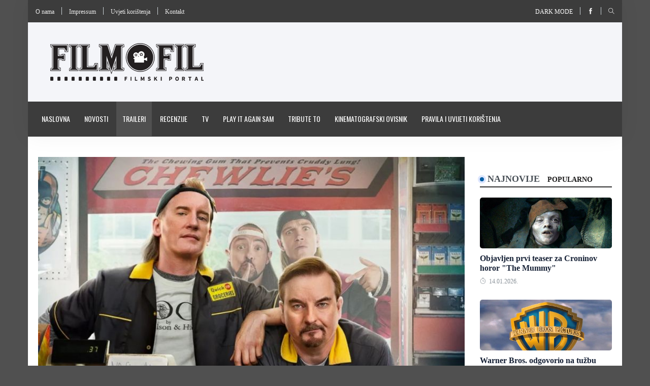

--- FILE ---
content_type: text/html; charset=utf-8
request_url: https://www.filmofil.ba/clanci/ekipa-snima-film-u-traileru-za-nastavak-clerks-iii
body_size: 7845
content:
<!DOCTYPE html>
<html class="no-js" lang="en">
    <head>
        <meta http-equiv="content-type" content="text/html; charset=UTF-8">
<meta name="viewport" content="width=device-width, initial-scale=1.0">
<title>Filmofil-filmski portal - Ekipa snima film u traileru za nastavak &quot;Clerks III&quot;</title>

    <meta name="description" content="filmski portal">
    <meta name="keywords" content="Kevin Smith,Nino Romić,Lionsgate,Clerks III">
    <meta property="og:url" content="https://www.filmofil.ba/clanci/ekipa-snima-film-u-traileru-za-nastavak-clerks-iii">
    <meta property="og:title" content="Filmofil-filmski portal - Ekipa snima film u traileru za nastavak &quot;Clerks III&quot;">
    <meta property="og:site_name" content="Filmofil-filmski portal">
    <meta property="og:description" content="filmski portal">
    <meta property="og:image" content="https://www.filmofil.ba/images/photos/editor/clerks_3.jpg">


<link rel="shortcut icon" href="https://www.filmofil.ba/favicon.gif" type="image/x-icon" />

<link rel="stylesheet" href="https://www.filmofil.ba/css/style.css">
<link rel="stylesheet" href="https://www.filmofil.ba/css/widgets.css">
<link rel="stylesheet" href="https://www.filmofil.ba/css/color.css">
<link rel="stylesheet" href="https://www.filmofil.ba/css/responsive.css">
<link rel="stylesheet" href="https://www.filmofil.ba/css/main.css">


    <!-- Google Tag Manager -->
    <script>(function(w,d,s,l,i){w[l]=w[l]||[];w[l].push({'gtm.start':
                new Date().getTime(),event:'gtm.js'});var f=d.getElementsByTagName(s)[0],
            j=d.createElement(s),dl=l!='dataLayer'?'&l='+l:'';j.async=true;j.src=
            'https://www.googletagmanager.com/gtm.js?id='+i+dl;f.parentNode.insertBefore(j,f);
        })(window,document,'script','dataLayer','GTM-KV2HLJJ3');</script>
    <!-- End Google Tag Manager -->

    <!-- Google tag (gtag.js) -->
    <script async src="https://www.googletagmanager.com/gtag/js?id=G-8YE5CH96BF"></script>
    <script>
        window.dataLayer = window.dataLayer || [];
        function gtag(){dataLayer.push(arguments);}
        gtag('js', new Date());

        gtag('config', 'G-8YE5CH96BF');

        function sendGA4Event(category, action, label, value, nonInteraction) {
            gtag('event', action, {
                'event_category': category,
                'event_label': label,
                'value': value,
                'non_interaction': nonInteraction
            });
        }
    </script>


    </head>

    <body>
                    <!-- Google Tag Manager (noscript) -->
             <noscript>
                 <iframe
                     src="https://www.googletagmanager.com/ns.html?id=GTM-KV2HLJJ3"
                     height="0"
                     width="0"
                     style="display:none;visibility:hidden">
                 </iframe>
             </noscript>
            <!-- End Google Tag Manager (noscript) -->
         
        <div class="scroll-progress primary-bg"></div>

        <div
            id="page"
            style="background: #505050"
            data-url=""
            data-banner=""
            data-click-event-name=""
        >
            <div class="main-wrapper container">
                <header class="main-header header-style-1">
    <div class="top-bar pt-10 pb-10 background-white d-md-block header-bg">
    <div class="container">
        <div class="row">
            <div class="col-md-6">
                <ul class="list-inline d-inline-block">
                    <li class="list-inline-item m-0">
                        <a href="https://www.filmofil.ba/o-nama">
                            O nama
                        </a>
                    </li>

                    <li class="vline-space d-inline-block"></li>

                    <li class="list-inline-item m-0">
                        <a href="https://www.filmofil.ba/impressum">
                            Impressum
                        </a>
                    </li>

                    <li class="vline-space d-inline-block"></li>

                    <li class="list-inline-item m-0">
                        <a href="https://www.filmofil.ba/pravila-i-uvjeti-koristenja">
                            Uvjeti korištenja
                        </a>
                    </li>

                    <li class="vline-space d-inline-block"></li>

                    <li class="list-inline-item m-0">
                        <a href="https://www.filmofil.ba/kontakt">
                            Kontakt
                        </a>
                    </li>
                </ul>
            </div>

            <div id="social-search" class="col-md-6 text-right">
                <ul class="header-social-network d-inline-block list-inline">
                    <li class="list-inline-item">
                        <a class="text-xs-center text-white text-uppercase" href="#" id="read-mode">
                            Dark mode
                        </a>
                    </li>
                </ul>

                <div class="vline-space d-inline-block"></div>

                <ul class="header-social-network d-inline-block list-inline">
                                            <li class="list-inline-item">
                            <a class="social-icon facebook-icon text-xs-center" target="_blank" href="https://www.facebook.com/filmofil.ba">
                                <i class="ti-facebook"></i>
                            </a>
                        </li>
                    
                    
                    
                                    </ul>

                <div class="vline-space d-inline-block"></div>

                <ul class="header-social-network d-inline-block list-inline">
                    <li class="list-inline-item">
                        <button class="search-icon font-small">
                            <i class="ti-search"></i>
                        </button>

                        <span class="search-close font-small">
                            <i class="ti-close mr-5"></i>
                        </span>
                    </li>
                </ul>
            </div>
        </div>
    </div>
</div>
    <div class="header-logo background12 pt-40 pb-40 d-none d-lg-block">
    <div class="container">
        <div class="row">
            <div class="col-md-4 col-sm-12 flex-center">
                <a href="https://www.filmofil.ba">
                    <img class="logo-img d-inline" src="https://www.filmofil.ba/images/logos/logo.png"
                         alt="Filmofil-filmski portal logo">
                </a>
            </div>

            <div class="col-md-8 col-sm-12">
                            </div>
        </div>
    </div>
</div>
    <div class="header-bottom header-sticky background13 text-center">
    <div class="mobile_menu d-lg-none d-block"></div>
    <div class="container">
        <div class="row">
            <div class="col-12">
                <div class="logo-tablet d-md-inline d-lg-none d-none">
    <a href="https://www.filmofil.ba">
        <img class="logo-img d-inline" src="https://www.filmofil.ba/images/logos/logo.png" alt="Filmofil-filmski portal tablet logo">
    </a>
</div>

<div class="logo-mobile d-inline d-md-none">
    <a href="https://www.filmofil.ba">
        <img class="logo-img d-inline" src="https://www.filmofil.ba/images/logos/logo.png" alt="Filmofil-filmski portal mobile logo">
    </a>
</div>

                <div class="main-nav text-left d-none d-lg-block">
                    <nav>
                        <ul id="navigation" class="main-menu">
                                                            <li class="">
                                    <a href="https://www.filmofil.ba">
                                        Naslovna
                                    </a>
                                </li>
                                                            <li class="">
                                    <a href="https://www.filmofil.ba/kategorije/novosti">
                                        Novosti
                                    </a>
                                </li>
                                                            <li class="active">
                                    <a href="https://www.filmofil.ba/kategorije/traileri">
                                        Traileri
                                    </a>
                                </li>
                                                            <li class="">
                                    <a href="https://www.filmofil.ba/kategorije/recenzije">
                                        Recenzije
                                    </a>
                                </li>
                                                            <li class="">
                                    <a href="https://www.filmofil.ba/kategorije/tv">
                                        TV
                                    </a>
                                </li>
                                                            <li class="">
                                    <a href="https://www.filmofil.ba/kategorije/play-it-again">
                                        Play it again Sam
                                    </a>
                                </li>
                                                            <li class="">
                                    <a href="https://www.filmofil.ba/kategorije/tribute-to">
                                        Tribute to
                                    </a>
                                </li>
                                                            <li class="">
                                    <a href="https://www.filmofil.ba/kategorije/kinematografski-ovisnik">
                                        Kinematografski ovisnik
                                    </a>
                                </li>
                                                            <li class="">
                                    <a href="https://www.filmofil.ba/pravila-i-uvjeti-koristenja">
                                        Pravila i uvijeti korištenja
                                    </a>
                                </li>
                                                    </ul>
                    </nav>
                </div>
            </div>
        </div>
    </div>
</div>
</header>
                <div class="main-search-form transition-02s">
    <div class="container">
        <div class="p-20 main-search-form-cover">
            <div class="row">
                <div class="col-12">
                    <form action="https://www.filmofil.ba/pretraga" method="get" class="search-form position-relative">
                        <div class="search-form-icon">
                            <i class="ti-search"></i>
                        </div>

                        <label>
                            <input type="text" class="search_field" placeholder="Pretraga..." name="pojam">
                        </label>
                    </form>
                </div>
            </div>
        </div>
    </div>
</div>
                
                <main class="position-relative bg-white">
                        <div class="main-container">
        <div class="row">
            <div class="col-lg-9 col-md-12 col-sm-12">
            <figure class="single-thumnail">
            <img src="https://www.filmofil.ba/images/photos/editor/clerks_3.jpg" alt="Ekipa snima film u traileru za nastavak &quot;Clerks III&quot;">
        </figure>
    
    <div class="entry-header entry-header-1 mb-30">
        <h3 class="post-title">
            <a href="https://www.filmofil.ba/clanci/ekipa-snima-film-u-traileru-za-nastavak-clerks-iii">
                Ekipa snima film u traileru za nastavak &quot;Clerks III&quot;
            </a>
        </h3>

        <div class="entry-meta meta-1 font-small color-grey mt-15 mb-15">
            <span class="post-by"><i class="ti-marker-alt"></i>
                <a href="https://www.filmofil.ba/autori/filmofil3">
                    Nino Romić
                </a>
            </span>
            <span class="post-on has-dot"><i class="ti-timer"></i> 07.07.2022.</span>
            <span class="time-reading has-dot"><i class="ti-tag"></i> <a href="https://www.filmofil.ba/oznake/kevin-smith">
        Kevin Smith, 
    </a>
    <a href="https://www.filmofil.ba/oznake/nino-romic">
        Nino Romić, 
    </a>
    <a href="https://www.filmofil.ba/oznake/lionsgate">
        Lionsgate, 
    </a>
    <a href="https://www.filmofil.ba/oznake/clerks-iii">
        Clerks III
    </a>
</span>
        </div>

        <div class="bt-1 border-color-1 mt-30 mb-30"></div>
        <div class="single-social-share clearfix ">
            <div class="entry-meta meta-1 font-small color-grey float-left mt-10">
                <iframe src="//www.facebook.com/plugins/like.php?locale=en_US&amp;href=https%3A%2F%2Fwww.filmofil.ba%2Fclanci%2Fekipa-snima-film-u-traileru-za-nastavak-clerks-iii&amp;send=false&amp;layout=button_count&amp;show_faces=false&amp;action=like&amp;colorscheme=light&amp;font" scrolling="no" frameborder="0" allowtransparency="true" width="100%" height="25px"></iframe>
            </div>
        </div>
    </div>

    <div class="row entry-main-content d-block m-0">
        <p></p>


<p style="text-align:justify;"><strong>Kevin Smith </strong>i Lionsgate su nas obradovali jučer sa službenim trailerom za <em>Clerks III -- </em>dugoočekivani nastavak (ili završetak, ili pak novi početak?) priče o ekipi iz kultnog dućana uz put. Ekipa iz Quick Stopa u svojoj trećoj pustolovini se nakon godina komentiranja o filmovima odlučuje na snimanje jednog primjera sedme umjetnosti. Pored okosnice radnje, snimanje filma je očito i meta-komentar na sam proces stvaranja filma, ali i na ranije naslove iz Smithove filmografije.</p>
<p style="text-align:justify;">Bacimo pogled na trailer dolje:</p>
<p style="text-align:justify;"><iframe width="100%" height="315" src="https://www.youtube.com/embed/uD3n3GM3Z_0" title="YouTube video player" frameborder="0" allowfullscreen=""></iframe></p>
<p style="text-align:justify;">Za razliku od <em>Jay and Silent Bob Reboot, </em><em>Clerks III </em>će doživjeti nešto tradicionalniji teatralni život, s početkom igranja od 13. septembra ove godine.</p>
    </div>

    <div class="clear"></div>

            <div class="row post-navigation">
                            <div class="col-md-6 text-left font-italic post-nav-box">
                    <span>
                        Prethodna
                    </span>

                    <i class="fas fa-angle-double-left"></i>

                    <h6 class="color6">
                        <a href="https://www.filmofil.ba/clanci/dokumentarac-o-jimiju-hendrixu-pronasao-distributera">
                            Dokumentarac o Jimiju Hendrixu pronašao distributera
                        </a>
                    </h6>
                </div>
            
                            <div class="col-md-6 text-right font-italic post-nav-box">
                    <span>
                        Sljedeća
                    </span>

                    <i class="fas fa-angle-double-right"></i>

                    <h6 class="color6">
                        <a href="https://www.filmofil.ba/clanci/sretni-novcic-crni-macak-i-nesreca-u-traileru-za-luck">
                            Sretni novčić, crni mačak i nesreća u traileru za &quot;Luck&quot;
                        </a>
                    </h6>
                </div>
                    </div>
    
    <div class="sidebar-widget loop-grid">
        <div class="row">
            <div class="col-lg-12 col-md-12">
                <div class="widget-header position-relative mb-30 mt-30">
                    <h5 class="widget-title mb-30 text-uppercase color6 font-weight-ultra">
                        Vezane vijesti
                    </h5>
                </div>
            </div>
        </div>

        <div class="row">
                            <div class="col-lg-4 col-md-6 col-sm-12 mb-30">
                    <div class="post-thumb position-relative thumb-overlay hover-box-shadow-2 mb-20">
                        <div class="img-hover-slide border-radius-5 position-relative" style="background-image: url('https://www.filmofil.ba/images/januar-februar-2026/The_Mummy1768388856.jpg')">
                            <a class="img-link" href="https://www.filmofil.ba/clanci/objavljen-prvi-teaser-za-croninov-horor-the-mummy-"></a>
                        </div>
                    </div>

                    <div class="post-content">
                        <h5 class="post-title text-center">
                            <a href="https://www.filmofil.ba/clanci/objavljen-prvi-teaser-za-croninov-horor-the-mummy-">
                                Objavljen prvi teaser za Croninov horor &quot;The Mummy&quot;
                            </a>
                        </h5>
                    </div>
                </div>
                            <div class="col-lg-4 col-md-6 col-sm-12 mb-30">
                    <div class="post-thumb position-relative thumb-overlay hover-box-shadow-2 mb-20">
                        <div class="img-hover-slide border-radius-5 position-relative" style="background-image: url('https://www.filmofil.ba/images/photos/editor/warner_bros_splash.jpg')">
                            <a class="img-link" href="https://www.filmofil.ba/clanci/warner-bros-odgovorio-na-tuzbu-paramounta"></a>
                        </div>
                    </div>

                    <div class="post-content">
                        <h5 class="post-title text-center">
                            <a href="https://www.filmofil.ba/clanci/warner-bros-odgovorio-na-tuzbu-paramounta">
                                Warner Bros. odgovorio na tužbu Paramounta
                            </a>
                        </h5>
                    </div>
                </div>
                            <div class="col-lg-4 col-md-6 col-sm-12 mb-30">
                    <div class="post-thumb position-relative thumb-overlay hover-box-shadow-2 mb-20">
                        <div class="img-hover-slide border-radius-5 position-relative" style="background-image: url('https://www.filmofil.ba/images/mart-april-2025/avengers_doomsday_splash1745856120.jpg')">
                            <a class="img-link" href="https://www.filmofil.ba/clanci/fantasticna-cetvorka-se-udruzuje-sa-cuvarima-wakande-u-teaseru-za-avengers-doomsday-"></a>
                        </div>
                    </div>

                    <div class="post-content">
                        <h5 class="post-title text-center">
                            <a href="https://www.filmofil.ba/clanci/fantasticna-cetvorka-se-udruzuje-sa-cuvarima-wakande-u-teaseru-za-avengers-doomsday-">
                                Fantastična četvorka i čuvari Wakande u &quot;Avengers: Doomsday&quot;
                            </a>
                        </h5>
                    </div>
                </div>
                    </div>
    </div>
</div>
            <div class="col-md-3">
    
    <div class="sidebar-widget widget-taber mb-30">
        <div class="pt-30 pb-30">
            <nav class="tab-nav float-none mb-20">
                <div class="nav nav-tabs" id="nav-tab" role="tablist">
                    <a
                        class="nav-item nav-link active"
                        id="nav-newest-tab"
                        data-toggle="tab"
                        href="#nav-newest"
                        role="tab"
                        aria-controls="nav-newest"
                        aria-selected="true"
                    >
                        Najnovije
                    </a>

                    <a
                        class="nav-item nav-link"
                        id="nav-popular-tab"
                        data-toggle="tab"
                        href="#nav-popular"
                        role="tab"
                        aria-controls="nav-popular"
                        aria-selected="false"
                    >
                        Popularno
                    </a>
                </div>
            </nav>

            <div class="tab-content">
                <div class="tab-pane fade show active" id="nav-newest" role="tabpanel" aria-labelledby="nav-newest-tab">
                    <div class="post-block-list post-module-1">
                        <ul class="list-post">
                                                            <li class="mb-30">
                                    <div class="post-thumb no-height d-flex mr-15 mb-10 border-radius-5 img-hover-scale">
                                        <a href="https://www.filmofil.ba/clanci/objavljen-prvi-teaser-za-croninov-horor-the-mummy-">
                                            <img src="https://www.filmofil.ba/images/januar-februar-2026/The_Mummy1768388856.jpg" alt="Objavljen prvi teaser za Croninov horor &quot;The Mummy&quot;">
                                        </a>
                                    </div>

                                    <div class="post-content media-body">
                                        <h6 class="post-title mb-10">
                                            <a href="https://www.filmofil.ba/clanci/objavljen-prvi-teaser-za-croninov-horor-the-mummy-">
                                                Objavljen prvi teaser za Croninov horor &quot;The Mummy&quot;
                                            </a>
                                        </h6>

                                        <div class="entry-meta meta-1 font-x-small color-grey">
                                            <span class="post-on"><i class="ti-timer"></i> 14.01.2026.</span>
                                        </div>
                                    </div>
                                </li>
                                                            <li class="mb-30">
                                    <div class="post-thumb no-height d-flex mr-15 mb-10 border-radius-5 img-hover-scale">
                                        <a href="https://www.filmofil.ba/clanci/warner-bros-odgovorio-na-tuzbu-paramounta">
                                            <img src="https://www.filmofil.ba/images/photos/editor/warner_bros_splash.jpg" alt="Warner Bros. odgovorio na tužbu Paramounta">
                                        </a>
                                    </div>

                                    <div class="post-content media-body">
                                        <h6 class="post-title mb-10">
                                            <a href="https://www.filmofil.ba/clanci/warner-bros-odgovorio-na-tuzbu-paramounta">
                                                Warner Bros. odgovorio na tužbu Paramounta
                                            </a>
                                        </h6>

                                        <div class="entry-meta meta-1 font-x-small color-grey">
                                            <span class="post-on"><i class="ti-timer"></i> 14.01.2026.</span>
                                        </div>
                                    </div>
                                </li>
                                                            <li class="mb-30">
                                    <div class="post-thumb no-height d-flex mr-15 mb-10 border-radius-5 img-hover-scale">
                                        <a href="https://www.filmofil.ba/clanci/fantasticna-cetvorka-se-udruzuje-sa-cuvarima-wakande-u-teaseru-za-avengers-doomsday-">
                                            <img src="https://www.filmofil.ba/images/mart-april-2025/avengers_doomsday_splash1745856120.jpg" alt="Fantastična četvorka i čuvari Wakande u &quot;Avengers: Doomsday&quot;">
                                        </a>
                                    </div>

                                    <div class="post-content media-body">
                                        <h6 class="post-title mb-10">
                                            <a href="https://www.filmofil.ba/clanci/fantasticna-cetvorka-se-udruzuje-sa-cuvarima-wakande-u-teaseru-za-avengers-doomsday-">
                                                Fantastična četvorka i čuvari Wakande u &quot;Avengers: Doomsday&quot;
                                            </a>
                                        </h6>

                                        <div class="entry-meta meta-1 font-x-small color-grey">
                                            <span class="post-on"><i class="ti-timer"></i> 14.01.2026.</span>
                                        </div>
                                    </div>
                                </li>
                                                            <li class="mb-30">
                                    <div class="post-thumb no-height d-flex mr-15 mb-10 border-radius-5 img-hover-scale">
                                        <a href="https://www.filmofil.ba/clanci/italijanska-igrana-serija-il-camorrista-na-ftv-u">
                                            <img src="https://www.filmofil.ba/images/januar-februar-2026/kamorist1768321995.jpg" alt="Italijanska igrana serija “Il Camorrista“ na FTV-u">
                                        </a>
                                    </div>

                                    <div class="post-content media-body">
                                        <h6 class="post-title mb-10">
                                            <a href="https://www.filmofil.ba/clanci/italijanska-igrana-serija-il-camorrista-na-ftv-u">
                                                Italijanska igrana serija “Il Camorrista“ na FTV-u
                                            </a>
                                        </h6>

                                        <div class="entry-meta meta-1 font-x-small color-grey">
                                            <span class="post-on"><i class="ti-timer"></i> 13.01.2026.</span>
                                        </div>
                                    </div>
                                </li>
                                                    </ul>
                    </div>
                </div>

                <div class="tab-pane fade" id="nav-popular" role="tabpanel" aria-labelledby="nav-popular-tab">
                    <div class="post-block-list post-module-1">
                        <ul class="list-post">
                                                            <li class="mb-30">
                                    <div class="post-thumb no-height d-flex mr-15 mb-10 border-radius-5 img-hover-scale">
                                        <a href="https://www.filmofil.ba/clanci/john-wick-chapter-4-stize-u-kino-dvorane-na-proljece-2023">
                                            <img src="https://www.filmofil.ba/images/photos/editor/john-wick-2.jpg" alt="&quot;John Wick: Chapter 4&quot; stiže u kino-dvorane na proljeće 2023.">
                                        </a>
                                    </div>

                                    <div class="post-content media-body">
                                        <h6 class="post-title mb-10">
                                            <a href="https://www.filmofil.ba/clanci/john-wick-chapter-4-stize-u-kino-dvorane-na-proljece-2023">
                                                &quot;John Wick: Chapter 4&quot; stiže u kino-dvorane na proljeće 2023.
                                            </a>
                                        </h6>

                                        <div class="entry-meta meta-1 font-x-small color-grey">
                                            <span class="post-on"><i class="ti-timer"></i> 24.12.2021.</span>
                                        </div>
                                    </div>
                                </li>
                                                            <li class="mb-30">
                                    <div class="post-thumb no-height d-flex mr-15 mb-10 border-radius-5 img-hover-scale">
                                        <a href="https://www.filmofil.ba/clanci/top-5-domacih-serija-koje-cemo-gledati-u-drugoj-polovini-2024-">
                                            <img src="https://www.filmofil.ba/images/maj-juni-2024/frust1719416010.jpg" alt="TOP 5 domaćih serija koje ćemo gledati u drugoj polovini 2024.">
                                        </a>
                                    </div>

                                    <div class="post-content media-body">
                                        <h6 class="post-title mb-10">
                                            <a href="https://www.filmofil.ba/clanci/top-5-domacih-serija-koje-cemo-gledati-u-drugoj-polovini-2024-">
                                                TOP 5 domaćih serija koje ćemo gledati u drugoj polovini 2024.
                                            </a>
                                        </h6>

                                        <div class="entry-meta meta-1 font-x-small color-grey">
                                            <span class="post-on"><i class="ti-timer"></i> 26.06.2024.</span>
                                        </div>
                                    </div>
                                </li>
                                                            <li class="mb-30">
                                    <div class="post-thumb no-height d-flex mr-15 mb-10 border-radius-5 img-hover-scale">
                                        <a href="https://www.filmofil.ba/clanci/nemoguce-je-moguce-u-traileru-za-mission-impossible-dead-reckoning-part-1-">
                                            <img src="https://www.filmofil.ba/images/content/photo-gallery/dead_reckoning_part_1_trailer_01684331466.jpg" alt="Cruise i ekipa u &quot;Mission: Impossible - Dead Reckoning Part 1&quot;">
                                        </a>
                                    </div>

                                    <div class="post-content media-body">
                                        <h6 class="post-title mb-10">
                                            <a href="https://www.filmofil.ba/clanci/nemoguce-je-moguce-u-traileru-za-mission-impossible-dead-reckoning-part-1-">
                                                Cruise i ekipa u &quot;Mission: Impossible - Dead Reckoning Part 1&quot;
                                            </a>
                                        </h6>

                                        <div class="entry-meta meta-1 font-x-small color-grey">
                                            <span class="post-on"><i class="ti-timer"></i> 18.05.2023.</span>
                                        </div>
                                    </div>
                                </li>
                                                            <li class="mb-30">
                                    <div class="post-thumb no-height d-flex mr-15 mb-10 border-radius-5 img-hover-scale">
                                        <a href="https://www.filmofil.ba/clanci/pristizu-projekcije-za-mission-impossible-dead-reckoning-">
                                            <img src="https://www.filmofil.ba/images/content/photo-gallery/mission_impossible_dead_reckoning_boxoffice1689100671.jpg" alt="Pristižu projekcije za &quot;Mission: Impossible – Dead Reckoning&quot;">
                                        </a>
                                    </div>

                                    <div class="post-content media-body">
                                        <h6 class="post-title mb-10">
                                            <a href="https://www.filmofil.ba/clanci/pristizu-projekcije-za-mission-impossible-dead-reckoning-">
                                                Pristižu projekcije za &quot;Mission: Impossible – Dead Reckoning&quot;
                                            </a>
                                        </h6>

                                        <div class="entry-meta meta-1 font-x-small color-grey">
                                            <span class="post-on"><i class="ti-timer"></i> 12.07.2023.</span>
                                        </div>
                                    </div>
                                </li>
                                                    </ul>
                    </div>
                </div>
            </div>
        </div>
    </div>

    
    <div class="widget-header position-relative mt-30 mb-30">
        <h5 class="widget-title mb-30 text-uppercase color6 font-weight-ultra">
            <a href="https://www.filmofil.ba/kategorije/uskoro">Uskoro</a> <i class="fas fa-angle-double-right"></i>
        </h5>
    </div>

    <figure class="single-thumnail">
        <div class="featured-slider-1 border-radius-5">
            <div class="featured-slider-1-items">
                                    <div class="slider-single">
                        <a href="https://www.filmofil.ba/clanci/bridgerton-s4">
                            <img src="https://www.filmofil.ba/images/januar-februar-2026/Bridgerton_S41767980118.jpg" alt="Bridgerton S4">

                            <div class="carusel-meta">
                                <h6 class="post-title text-white">
                                    Bridgerton S4
                                </h6>
                            </div>
                        </a>
                    </div>
                                    <div class="slider-single">
                        <a href="https://www.filmofil.ba/clanci/wonder-man">
                            <img src="https://www.filmofil.ba/images/januar-februar-2026/Wonder_Man1767979993.jpg" alt="Wonder Man">

                            <div class="carusel-meta">
                                <h6 class="post-title text-white">
                                    Wonder Man
                                </h6>
                            </div>
                        </a>
                    </div>
                                    <div class="slider-single">
                        <a href="https://www.filmofil.ba/clanci/svadba">
                            <img src="https://www.filmofil.ba/images/januar-februar-2026/Svadba1767379620.jpg" alt="Svadba">

                            <div class="carusel-meta">
                                <h6 class="post-title text-white">
                                    Svadba
                                </h6>
                            </div>
                        </a>
                    </div>
                                    <div class="slider-single">
                        <a href="https://www.filmofil.ba/clanci/glavonja">
                            <img src="https://www.filmofil.ba/images/januar-februar-2026/Glavonja1767379425.jpg" alt="Glavonja">

                            <div class="carusel-meta">
                                <h6 class="post-title text-white">
                                    Glavonja
                                </h6>
                            </div>
                        </a>
                    </div>
                            </div>
        </div>

        <div class="arrow-cover"></div>
    </figure>

    <iframe
        src="https://www.facebook.com/plugins/page.php?href=https%3A%2F%2Fwww.facebook.com%2Ffilmofil.ba&width=340&height=500&small_header=false&adapt_container_width=true&hide_cover=false&show_facepile=false&appId=481120889494321"
        width="100%"
        height="500"
        style="border:none;overflow:hidden"
        scrolling="no"
        frameborder="0"
        allowfullscreen="true"
        allow="autoplay; clipboard-write; encrypted-media; picture-in-picture; web-share">
    </iframe>
</div>
        </div>
    </div>
                </main>

                <div class="widget-header position-relative footer-bg py-3">
    <h3 class="widget-title text-uppercase text-white font-weight-ultra text-center m-0">
        Prijatelji portala
    </h3>
</div>

<div class="widgets-post-carausel-1">
    <div class="container">
        <div class="post-carausel-1 bg-white">
            <div class="row no-gutters">
                <div class="col-md-12">
                    <div class="post-carausel-2-arrow d-none"></div>
                    <div class="post-carausel-1-items row p-0" id="carausel-2">
                                                    <div class="slider-single col p-0">
                                <div class="img-hover-scale hover-box-shadow">
                                    <a href="https://fondacijakinematografija.ba/" target="_blank">
                                        <img src="https://www.filmofil.ba/images/logos/300x60_logo1651699118.jpg" alt="Fondacija za kinematografiju Sarajevo">
                                        <div class="dark-overlay"></div>
                                    </a>
                                </div>
                            </div>
                                                    <div class="slider-single col p-0">
                                <div class="img-hover-scale hover-box-shadow">
                                    <a href="http://fcs.ba/" target="_blank">
                                        <img src="https://www.filmofil.ba/images/logos/fcs-logo1651699168.jpg" alt="Filmski centar Sarajevo">
                                        <div class="dark-overlay"></div>
                                    </a>
                                </div>
                            </div>
                                                    <div class="slider-single col p-0">
                                <div class="img-hover-scale hover-box-shadow">
                                    <a href="http://mobler33.com/" target="_blank">
                                        <img src="https://www.filmofil.ba/images/logos/mobler331651699224.jpg" alt="Mobler namjestaj">
                                        <div class="dark-overlay"></div>
                                    </a>
                                </div>
                            </div>
                                                    <div class="slider-single col p-0">
                                <div class="img-hover-scale hover-box-shadow">
                                    <a href="http://www.filmofil.ba" target="_blank">
                                        <img src="https://www.filmofil.ba/images/logos/Ambasada-Kraljevine-Spanije-300x60px1651699289.jpg" alt="Ambasada Kraljevine Španije">
                                        <div class="dark-overlay"></div>
                                    </a>
                                </div>
                            </div>
                                                    <div class="slider-single col p-0">
                                <div class="img-hover-scale hover-box-shadow">
                                    <a href="https://ba.jooble.org/" target="_blank">
                                        <img src="https://www.filmofil.ba/images/logos/jooblev21651699428.jpg" alt="Jooble">
                                        <div class="dark-overlay"></div>
                                    </a>
                                </div>
                            </div>
                                                    <div class="slider-single col p-0">
                                <div class="img-hover-scale hover-box-shadow">
                                    <a href="https://www.facebook.com/Vrt-Caffe-1062373823888879/?fref=ts" target="_blank">
                                        <img src="https://www.filmofil.ba/images/logos/Vrt_300x60px1651699467.jpg" alt="Vrt Caffe">
                                        <div class="dark-overlay"></div>
                                    </a>
                                </div>
                            </div>
                                                    <div class="slider-single col p-0">
                                <div class="img-hover-scale hover-box-shadow">
                                    <a href="http://www.filmonizirani.net/" target="_blank">
                                        <img src="https://www.filmofil.ba/images/logos/filmonizirani1651699506.png" alt="Filmonizirani">
                                        <div class="dark-overlay"></div>
                                    </a>
                                </div>
                            </div>
                                                    <div class="slider-single col p-0">
                                <div class="img-hover-scale hover-box-shadow">
                                    <a href="http://trecisvijet.com/" target="_blank">
                                        <img src="https://www.filmofil.ba/images/logos/treci-svijet-300x60px1651699577.jpg" alt="Treći svijet">
                                        <div class="dark-overlay"></div>
                                    </a>
                                </div>
                            </div>
                                                    <div class="slider-single col p-0">
                                <div class="img-hover-scale hover-box-shadow">
                                    <a href="https://ondemand.kinomeetingpoint.ba/" target="_blank">
                                        <img src="https://www.filmofil.ba/images/logos/meetingpoint_ondemand1659275598.jpg" alt="Meeting Point OnDemand">
                                        <div class="dark-overlay"></div>
                                    </a>
                                </div>
                            </div>
                                                    <div class="slider-single col p-0">
                                <div class="img-hover-scale hover-box-shadow">
                                    <a href="https://kinoljubac.com/" target="_blank">
                                        <img src="https://www.filmofil.ba/images//logos/Kinoljubac_230x46_px1666976262.jpg" alt="Kinoljubac">
                                        <div class="dark-overlay"></div>
                                    </a>
                                </div>
                            </div>
                                                    <div class="slider-single col p-0">
                                <div class="img-hover-scale hover-box-shadow">
                                    <a href="https://www.facebook.com/unafilmbih" target="_blank">
                                        <img src="https://www.filmofil.ba/images/logos/UNA_film1659275647.jpg" alt="UNA film">
                                        <div class="dark-overlay"></div>
                                    </a>
                                </div>
                            </div>
                                                    <div class="slider-single col p-0">
                                <div class="img-hover-scale hover-box-shadow">
                                    <a href="http://mpsc.ba/" target="_blank">
                                        <img src="https://www.filmofil.ba/images/logos/MPSC_za_FILMOFIL1659275889.jpg" alt="MPSC Production">
                                        <div class="dark-overlay"></div>
                                    </a>
                                </div>
                            </div>
                                            </div>
                </div>
            </div>
        </div>
    </div>
</div>
                <footer>
    <div class="footer-area fix pt-50 footer-bg">
        <div class="container">
            <div class="row d-flex justify-content-between">
                <div class="col-lg-3 col-md-6 mb-lg-0 mb-30">
                    <div class="sidebar-widget widget-latest-posts mb-30">
    <div class="widget-header position-relative mb-30">
        <h5 class="widget-title mt-5 mb-30 color-white text-uppercase">
                            Najnovije
                    </h5>

        <div class="letter-background">
            N
        </div>
    </div>

    <div class="post-block-list post-module-1 post-module-5">
        <ul class="list-post">
                            <li class="mb-30">
                    <div class="d-flex">
                        <div class="post-thumb d-flex mr-15 border-radius-5 img-hover-scale">
                            <a class="color-white" href="https://www.filmofil.ba/clanci/objavljen-prvi-teaser-za-croninov-horor-the-mummy-">
                                <img src="https://www.filmofil.ba/images/januar-februar-2026/The_Mummy1768388856.jpg" alt="Objavljen prvi teaser za Croninov horor &quot;The Mummy&quot;">
                            </a>
                        </div>

                        <div class="post-content media-body">
                            <h6 class="post-title mb-10">
                                <a class="color-white" href="https://www.filmofil.ba/clanci/objavljen-prvi-teaser-za-croninov-horor-the-mummy-">
                                    Objavljen prvi teaser za Croninov horor &quot;The Mummy&quot;
                                </a>
                            </h6>

                            <div class="entry-meta meta-1 font-x-small color-grey">
                                <span class="post-on">
                                    <i class="ti-timer"></i> 14.01.2026.
                                </span>
                            </div>
                        </div>
                    </div>
                </li>
                            <li class="mb-30">
                    <div class="d-flex">
                        <div class="post-thumb d-flex mr-15 border-radius-5 img-hover-scale">
                            <a class="color-white" href="https://www.filmofil.ba/clanci/warner-bros-odgovorio-na-tuzbu-paramounta">
                                <img src="https://www.filmofil.ba/images/photos/editor/warner_bros_splash.jpg" alt="Warner Bros. odgovorio na tužbu Paramounta">
                            </a>
                        </div>

                        <div class="post-content media-body">
                            <h6 class="post-title mb-10">
                                <a class="color-white" href="https://www.filmofil.ba/clanci/warner-bros-odgovorio-na-tuzbu-paramounta">
                                    Warner Bros. odgovorio na tužbu Paramounta
                                </a>
                            </h6>

                            <div class="entry-meta meta-1 font-x-small color-grey">
                                <span class="post-on">
                                    <i class="ti-timer"></i> 14.01.2026.
                                </span>
                            </div>
                        </div>
                    </div>
                </li>
                            <li class="mb-30">
                    <div class="d-flex">
                        <div class="post-thumb d-flex mr-15 border-radius-5 img-hover-scale">
                            <a class="color-white" href="https://www.filmofil.ba/clanci/fantasticna-cetvorka-se-udruzuje-sa-cuvarima-wakande-u-teaseru-za-avengers-doomsday-">
                                <img src="https://www.filmofil.ba/images/mart-april-2025/avengers_doomsday_splash1745856120.jpg" alt="Fantastična četvorka i čuvari Wakande u &quot;Avengers: Doomsday&quot;">
                            </a>
                        </div>

                        <div class="post-content media-body">
                            <h6 class="post-title mb-10">
                                <a class="color-white" href="https://www.filmofil.ba/clanci/fantasticna-cetvorka-se-udruzuje-sa-cuvarima-wakande-u-teaseru-za-avengers-doomsday-">
                                    Fantastična četvorka i čuvari Wakande u &quot;Avengers: Doomsday&quot;
                                </a>
                            </h6>

                            <div class="entry-meta meta-1 font-x-small color-grey">
                                <span class="post-on">
                                    <i class="ti-timer"></i> 14.01.2026.
                                </span>
                            </div>
                        </div>
                    </div>
                </li>
                    </ul>
    </div>
</div>
                </div>

                <div class="col-lg-3 col-md-6 mb-lg-0 mb-30">
                    <div class="sidebar-widget widget-latest-posts mb-30">
    <div class="widget-header position-relative mb-30">
        <h5 class="widget-title mt-5 mb-30 color-white text-uppercase">
                            <a href="https://www.filmofil.ba/kategorije/recenzije">Recenzije</a>
                    </h5>

        <div class="letter-background">
            R
        </div>
    </div>

    <div class="post-block-list post-module-1 post-module-5">
        <ul class="list-post">
                            <li class="mb-30">
                    <div class="d-flex">
                        <div class="post-thumb d-flex mr-15 border-radius-5 img-hover-scale">
                            <a class="color-white" href="https://www.filmofil.ba/clanci/jay-kelly-na-ivici-suza-i-smijeha">
                                <img src="https://www.filmofil.ba/images/juli-august-2025/jay_kelly_teaser_011754408283.jpg" alt="Jay Kelly: Na ivici suza i smijeha">
                            </a>
                        </div>

                        <div class="post-content media-body">
                            <h6 class="post-title mb-10">
                                <a class="color-white" href="https://www.filmofil.ba/clanci/jay-kelly-na-ivici-suza-i-smijeha">
                                    Jay Kelly: Na ivici suza i smijeha
                                </a>
                            </h6>

                            <div class="entry-meta meta-1 font-x-small color-grey">
                                <span class="post-on">
                                    <i class="ti-timer"></i> 13.01.2026.
                                </span>
                            </div>
                        </div>
                    </div>
                </li>
                            <li class="mb-30">
                    <div class="d-flex">
                        <div class="post-thumb d-flex mr-15 border-radius-5 img-hover-scale">
                            <a class="color-white" href="https://www.filmofil.ba/clanci/izgubljeni-dream-team-dvanaest-zigosanih-kosarkasa">
                                <img src="https://www.filmofil.ba/images/januar-februar-2026/Izgubljeni_Dream_Team_21767716275.jpg" alt="Izgubljeni Dream Team: Dvanaest žigosanih košarkaša">
                            </a>
                        </div>

                        <div class="post-content media-body">
                            <h6 class="post-title mb-10">
                                <a class="color-white" href="https://www.filmofil.ba/clanci/izgubljeni-dream-team-dvanaest-zigosanih-kosarkasa">
                                    Izgubljeni Dream Team: Dvanaest žigosanih košarkaša
                                </a>
                            </h6>

                            <div class="entry-meta meta-1 font-x-small color-grey">
                                <span class="post-on">
                                    <i class="ti-timer"></i> 06.01.2026.
                                </span>
                            </div>
                        </div>
                    </div>
                </li>
                            <li class="mb-30">
                    <div class="d-flex">
                        <div class="post-thumb d-flex mr-15 border-radius-5 img-hover-scale">
                            <a class="color-white" href="https://www.filmofil.ba/clanci/anaconda-moze-to-i-puno-bolje">
                                <img src="https://www.filmofil.ba/images/septembar-oktobar-2025/anaconda_trailer_011758125136.jpg" alt="Anaconda: Može to i puno bolje">
                            </a>
                        </div>

                        <div class="post-content media-body">
                            <h6 class="post-title mb-10">
                                <a class="color-white" href="https://www.filmofil.ba/clanci/anaconda-moze-to-i-puno-bolje">
                                    Anaconda: Može to i puno bolje
                                </a>
                            </h6>

                            <div class="entry-meta meta-1 font-x-small color-grey">
                                <span class="post-on">
                                    <i class="ti-timer"></i> 01.01.2026.
                                </span>
                            </div>
                        </div>
                    </div>
                </li>
                    </ul>
    </div>
</div>
                </div>

                <div class="col-lg-3 col-md-6">
                    <div class="sidebar-widget widget_categories mb-30">
    <div class="widget-header position-relative mb-30">
        <h5 class="widget-title mt-5 mb-30 color-white text-uppercase">
            Kategorije
        </h5>

        <div class="letter-background">
            K
        </div>
    </div>

    <div class="post-block-list post-module-1 post-module-5">
        <ul class="float-left mr-30 font-medium">
                            <li class="cat-item cat-item-2">
                    <a href="https://www.filmofil.ba/kategorije/kinematografski-ovisnik">
                        Kinematografski ovisnik
                    </a>
                </li>
                            <li class="cat-item cat-item-2">
                    <a href="https://www.filmofil.ba/kategorije/novosti">
                        Novosti
                    </a>
                </li>
                            <li class="cat-item cat-item-2">
                    <a href="https://www.filmofil.ba/kategorije/play-it-again">
                        Play it again Sam
                    </a>
                </li>
                            <li class="cat-item cat-item-2">
                    <a href="https://www.filmofil.ba/kategorije/recenzije">
                        Recenzije
                    </a>
                </li>
                            <li class="cat-item cat-item-2">
                    <a href="https://www.filmofil.ba/kategorije/traileri">
                        Traileri
                    </a>
                </li>
                            <li class="cat-item cat-item-2">
                    <a href="https://www.filmofil.ba/kategorije/tribute-to">
                        Tribute to
                    </a>
                </li>
                            <li class="cat-item cat-item-2">
                    <a href="https://www.filmofil.ba/kategorije/tv">
                        TV
                    </a>
                </li>
                            <li class="cat-item cat-item-2">
                    <a href="https://www.filmofil.ba/kategorije/u-kinima">
                        U kinima
                    </a>
                </li>
                            <li class="cat-item cat-item-2">
                    <a href="https://www.filmofil.ba/kategorije/uskoro">
                        Uskoro
                    </a>
                </li>
                    </ul>
    </div>
</div>
                </div>
            </div>
        </div>
    </div>

    <div class="footer-bottom-area footer-bg">
        <div class="container">
            <div class="footer-border pt-30 pb-30">
                <div class="row d-flex align-items-center justify-content-between">
                    <div class="col-lg-12">
                        <div class="footer-copy-right font-medium text-center">
                            <p>Copyright &copy; 2022 - Filmofil</p>
                        </div>
                    </div>
                </div>
            </div>
        </div>
    </div>
</footer>
            </div>
        </div>


        <script src="https://www.filmofil.ba/js/vendor/modernizr-3.6.0.min.js"></script>
<script src="https://www.filmofil.ba/js/vendor/jquery-3.6.0.min.js"></script>
<script src="https://www.filmofil.ba/js/vendor/popper.min.js"></script>
<script src="https://www.filmofil.ba/js/vendor/bootstrap.min.js"></script>
<script src="https://www.filmofil.ba/js/vendor/jquery.slicknav.js"></script>
<script src="https://www.filmofil.ba/js/vendor/owl.carousel.min.js"></script>
<script src="https://www.filmofil.ba/js/vendor/slick.min.js"></script>
<script src="https://www.filmofil.ba/js/vendor/wow.min.js"></script>
<script src="https://www.filmofil.ba/js/vendor/animated.headline.js"></script>
<script src="https://www.filmofil.ba/js/vendor/jquery.magnific-popup.js"></script>
<script src="https://www.filmofil.ba/js/vendor/jquery.ticker.js"></script>
<script src="https://www.filmofil.ba/js/vendor/jquery.vticker-min.js"></script>
<script src="https://www.filmofil.ba/js/vendor/jquery.scrollUp.min.js"></script>
<script src="https://www.filmofil.ba/js/vendor/jquery.nice-select.min.js"></script>
<script src="https://www.filmofil.ba/js/vendor/jquery.sticky.js"></script>
<!--<script src="assets/js/vendor/perfect-scrollbar.js"></script>-->
<script src="https://www.filmofil.ba/js/vendor/waypoints.min.js"></script>
<script src="https://www.filmofil.ba/js/vendor/jquery.counterup.min.js"></script>
<script src="https://www.filmofil.ba/js/vendor/jquery.theia.sticky.js"></script>
<script src="https://www.filmofil.ba/js/main.js"></script>

<script>
    const clickable = document.querySelector('#page');

    clickable.addEventListener('click', function (event) {
        if (event.target.id !== 'page') return;
        const skinUrl = event.target.getAttribute('data-url');
        if (!skinUrl) return;
        sendGA4Event('Banner', event.target.getAttribute('data-click-event-name'), event.target.getAttribute('data-banner'),1,true);
        window.open(skinUrl, '_blank').focus();
    })

    const mainContainer = document.querySelector('main');
    const readMode = document.querySelector('#read-mode')
    const savedReadModeClass = localStorage.getItem('read_mode_class');

    if (savedReadModeClass) {
        mainContainer.classList.add(savedReadModeClass)

        if (savedReadModeClass === 'dark-mode') {
            readMode.innerHTML = 'Normal mode';
        }
        else
        {
            readMode.innerHTML = 'Dark mode';
        }
    }

    readMode.addEventListener('click', function (event) {
        event.preventDefault();

        if (mainContainer.classList.contains('dark-mode')) {
            mainContainer.classList.remove('dark-mode');
            localStorage.setItem('read_mode_class', 'normal-mode');
            readMode.innerHTML = 'Dark mode';
        }
        else {
            mainContainer.classList.add('dark-mode');
            localStorage.setItem('read_mode_class', 'dark-mode');
            readMode.innerHTML = 'Normal mode';
        }
    })
</script>

    </body>
</html>
